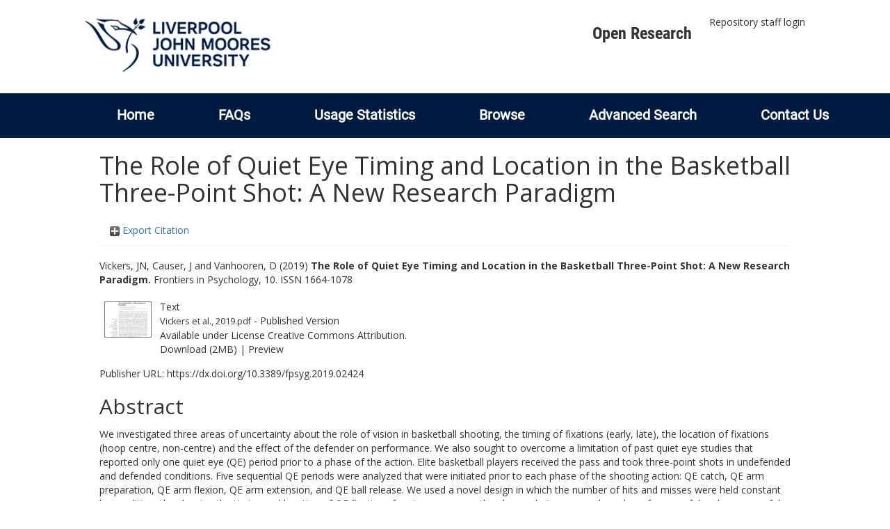

--- FILE ---
content_type: text/html; charset=utf-8
request_url: https://researchonline.ljmu.ac.uk/id/eprint/11672/
body_size: 46956
content:
<!DOCTYPE html>
<html xmlns="http://www.w3.org/1999/xhtml" lang="en-GB">
  <head>
    <meta http-equiv="X-UA-Compatible" content="IE=edge" />
    <title>
      LJMU Research Online
    </title>
    <link rel="icon" href="/images/favicon.ico" type="image/x-icon" />
    <link rel="shortcut icon" href="/images/favicon.ico" type="image/x-icon" />
    
        <script src="//ajax.googleapis.com/ajax/libs/jquery/2.1.3/jquery.min.js">// <!-- No script --></script>
    
    <meta content="11672" name="eprints.eprintid" />
<meta content="25" name="eprints.rev_number" />
<meta content="archive" name="eprints.eprint_status" />
<meta content="2" name="eprints.userid" />
<meta content="00/00/01/16/72" name="eprints.dir" />
<meta content="2019-11-04 11:38:32" name="eprints.datestamp" />
<meta content="2021-09-04 08:34:02" name="eprints.lastmod" />
<meta content="2019-11-04 11:38:32" name="eprints.status_changed" />
<meta content="article" name="eprints.type" />
<meta content="show" name="eprints.metadata_visibility" />
<meta content="Vickers, JN" name="eprints.creators_name" />
<meta content="Causer, J" name="eprints.creators_name" />
<meta content="Vanhooren, D" name="eprints.creators_name" />
<meta content="J.Causer@ljmu.ac.uk" name="eprints.creators_id" />
<meta content="The Role of Quiet Eye Timing and Location in the Basketball Three-Point Shot: A New Research Paradigm" name="eprints.title" />
<meta content="pub" name="eprints.ispublished" />
<meta content="QM" name="eprints.subjects" />
<meta content="RE" name="eprints.subjects" />
<meta content="coaching" name="eprints.subjects" />
<meta content="sports" name="eprints.subjects" />
<meta content="rg_spo" name="eprints.divisions" />
<meta content="1701 Psychology, 1702 Cognitive Sciences" name="eprints.keywords" />
<meta content="We investigated three areas of uncertainty about the role of vision in basketball shooting, the timing of fixations (early, late), the location of fixations (hoop centre, non-centre) and the effect of the defender on performance. We also sought to overcome a limitation of past quiet eye studies that reported only one quiet eye (QE) period prior to a phase of the action. Elite basketball players received the pass and took three-point shots in undefended and defended conditions. Five sequential QE periods were analyzed that were initiated prior to each phase of the shooting action: QE catch, QE arm preparation, QE arm flexion, QE arm extension, and QE ball release. We used a novel design in which the number of hits and misses were held constant by condition, thus leaving the timing and location of QE fixations free to vary across the phases during an equal number of successful and unsuccessful trials. The number of QE fixations accounted for 87% of total fixations. The greatest percent occurred during QE catch (43.6%), followed by QE arm flexion (34.1%), QE arm extension (17.5%) and QE ball release (4.8%). No fixations were found prior to QE arm preparation, due to a saccade made immediately to the target after QE catch. Fixation frequency averaged 2.20 per trial, and 1.25 during the final shooting action, meaning that most participants had time for only one fixation as the shot was taken. Accuracy was enhanced when: (1) an early QE offset occurred prior to the catch, (2) an early saccade was made to the target, (3) a longer QE duration occurred during arm flexion, and (4) QE arm flexion was located on the centre of the hoop, rather than on non-centre locations. Overall, the results provide evidence that vision of the hoop was severely limited during the last phase of the shooting action (QE ball release). The significance of the results is explored in the discussion, along with a QE training program designed to improve three-point shooting. Overall, the results greatly expand the role of the QE in explaining optimal motor performance." name="eprints.abstract" />
<meta content="2019-10-11" name="eprints.date" />
<meta content="published" name="eprints.date_type" />
<meta content="Frontiers Media" name="eprints.publisher" />
<meta content="10.3389/fpsyg.2019.02424" name="eprints.id_number" />
<meta content="https://dx.doi.org/10.3389/fpsyg.2019.02424" name="eprints.official_url" />
<meta content="2019-10-30" name="eprints.acceptance_date" />
<meta content="J.Causer@ljmu.ac.uk" name="eprints.symplectic_user" />
<meta content="public" name="eprints.full_text_status" />
<meta content="Frontiers in Psychology" name="eprints.publication" />
<meta content="10" name="eprints.volume" />
<meta content="TRUE" name="eprints.refereed" />
<meta content="1664-1078" name="eprints.issn" />
<meta content="FALSE" name="eprints.coversheets_dirty" />
<meta content="2019-10-30" name="eprints.dates_date" />
<meta content="accepted" name="eprints.dates_date_type" />
<meta content="511" name="eprints.hoa_compliant" />
<meta content="CD" name="eprints.hoa_ref_pan" />
<meta content="2019-10-30" name="eprints.hoa_date_acc" />
<meta content="2019-10-11" name="eprints.hoa_date_pub" />
<meta content="2019-10-30" name="eprints.hoa_date_fcd" />
<meta content="2019-11-04" name="eprints.hoa_date_foa" />
<meta content="VoR" name="eprints.hoa_version_fcd" />
<meta content="FALSE" name="eprints.hoa_exclude" />
<meta content="TRUE" name="eprints.hoa_gold" />
<meta content="  Vickers, JN, Causer, J and Vanhooren, D  (2019) The Role of Quiet Eye Timing and Location in the Basketball Three-Point Shot: A New Research Paradigm.  Frontiers in Psychology, 10.   ISSN 1664-1078     " name="eprints.citation" />
<meta content="https://researchonline.ljmu.ac.uk/id/eprint/11672/1/Vickers%20et%20al.%2C%202019.pdf" name="eprints.document_url" />
<link rel="schema.DC" href="http://purl.org/DC/elements/1.0/" />
<meta content="https://researchonline.ljmu.ac.uk/id/eprint/11672/" name="DC.relation" />
<meta content="The Role of Quiet Eye Timing and Location in the Basketball Three-Point Shot: A New Research Paradigm" name="DC.title" />
<meta content="Vickers, JN" name="DC.creator" />
<meta content="Causer, J" name="DC.creator" />
<meta content="Vanhooren, D" name="DC.creator" />
<meta content="QM Human anatomy" name="DC.subject" />
<meta content="RE Ophthalmology" name="DC.subject" />
<meta content="GV711 Coaching" name="DC.subject" />
<meta content="GV561 Sports" name="DC.subject" />
<meta content="We investigated three areas of uncertainty about the role of vision in basketball shooting, the timing of fixations (early, late), the location of fixations (hoop centre, non-centre) and the effect of the defender on performance. We also sought to overcome a limitation of past quiet eye studies that reported only one quiet eye (QE) period prior to a phase of the action. Elite basketball players received the pass and took three-point shots in undefended and defended conditions. Five sequential QE periods were analyzed that were initiated prior to each phase of the shooting action: QE catch, QE arm preparation, QE arm flexion, QE arm extension, and QE ball release. We used a novel design in which the number of hits and misses were held constant by condition, thus leaving the timing and location of QE fixations free to vary across the phases during an equal number of successful and unsuccessful trials. The number of QE fixations accounted for 87% of total fixations. The greatest percent occurred during QE catch (43.6%), followed by QE arm flexion (34.1%), QE arm extension (17.5%) and QE ball release (4.8%). No fixations were found prior to QE arm preparation, due to a saccade made immediately to the target after QE catch. Fixation frequency averaged 2.20 per trial, and 1.25 during the final shooting action, meaning that most participants had time for only one fixation as the shot was taken. Accuracy was enhanced when: (1) an early QE offset occurred prior to the catch, (2) an early saccade was made to the target, (3) a longer QE duration occurred during arm flexion, and (4) QE arm flexion was located on the centre of the hoop, rather than on non-centre locations. Overall, the results provide evidence that vision of the hoop was severely limited during the last phase of the shooting action (QE ball release). The significance of the results is explored in the discussion, along with a QE training program designed to improve three-point shooting. Overall, the results greatly expand the role of the QE in explaining optimal motor performance." name="DC.description" />
<meta content="Frontiers Media" name="DC.publisher" />
<meta content="2019-10-11" name="DC.date" />
<meta content="Article" name="DC.type" />
<meta content="PeerReviewed" name="DC.type" />
<meta content="text" name="DC.format" />
<meta content="en" name="DC.language" />
<meta content="cc_by" name="DC.rights" />
<meta content="https://researchonline.ljmu.ac.uk/id/eprint/11672/1/Vickers%20et%20al.%2C%202019.pdf" name="DC.identifier" />
<meta content="  Vickers, JN, Causer, J and Vanhooren, D  (2019) The Role of Quiet Eye Timing and Location in the Basketball Three-Point Shot: A New Research Paradigm.  Frontiers in Psychology, 10.   ISSN 1664-1078     " name="DC.identifier" />
<meta content="https://dx.doi.org/10.3389/fpsyg.2019.02424" name="DC.relation" />
<meta content="10.3389/fpsyg.2019.02424" name="DC.relation" />
<meta content="10.3389/fpsyg.2019.02424" name="DC.identifier" />
<!-- Highwire Press meta tags -->
<meta content="The Role of Quiet Eye Timing and Location in the Basketball Three-Point Shot: A New Research Paradigm" name="citation_title" />
<meta content="Vickers, JN" name="citation_author" />
<meta content="Causer, J" name="citation_author" />
<meta content="Vanhooren, D" name="citation_author" />
<meta content="2019/10/11" name="citation_publication_date" />
<meta content="2019/11/04" name="citation_online_date" />
<meta content="Frontiers in Psychology" name="citation_journal_title" />
<meta content="1664-1078" name="citation_issn" />
<meta content="10" name="citation_volume" />
<meta content="https://researchonline.ljmu.ac.uk/id/eprint/11672/1/Vickers%20et%20al.%2C%202019.pdf" name="citation_pdf_url" />
<meta content="2019/10/11" name="citation_date" />
<meta content="2019/10/11" name="citation_cover_date" />
<meta content="Frontiers Media" name="citation_publisher" />
<meta content="We investigated three areas of uncertainty about the role of vision in basketball shooting, the timing of fixations (early, late), the location of fixations (hoop centre, non-centre) and the effect of the defender on performance. We also sought to overcome a limitation of past quiet eye studies that reported only one quiet eye (QE) period prior to a phase of the action. Elite basketball players received the pass and took three-point shots in undefended and defended conditions. Five sequential QE periods were analyzed that were initiated prior to each phase of the shooting action: QE catch, QE arm preparation, QE arm flexion, QE arm extension, and QE ball release. We used a novel design in which the number of hits and misses were held constant by condition, thus leaving the timing and location of QE fixations free to vary across the phases during an equal number of successful and unsuccessful trials. The number of QE fixations accounted for 87% of total fixations. The greatest percent occurred during QE catch (43.6%), followed by QE arm flexion (34.1%), QE arm extension (17.5%) and QE ball release (4.8%). No fixations were found prior to QE arm preparation, due to a saccade made immediately to the target after QE catch. Fixation frequency averaged 2.20 per trial, and 1.25 during the final shooting action, meaning that most participants had time for only one fixation as the shot was taken. Accuracy was enhanced when: (1) an early QE offset occurred prior to the catch, (2) an early saccade was made to the target, (3) a longer QE duration occurred during arm flexion, and (4) QE arm flexion was located on the centre of the hoop, rather than on non-centre locations. Overall, the results provide evidence that vision of the hoop was severely limited during the last phase of the shooting action (QE ball release). The significance of the results is explored in the discussion, along with a QE training program designed to improve three-point shooting. Overall, the results greatly expand the role of the QE in explaining optimal motor performance." name="citation_abstract" />
<meta content="en" name="citation_language" />
<meta content="1701 Psychology; 1702 Cognitive Sciences; QM Human anatomy; RE Ophthalmology; GV711 Coaching; GV561 Sports" name="citation_keywords" />
<!-- PRISM meta tags -->
<link rel="schema.prism" href="https://www.w3.org/submissions/2020/SUBM-prism-20200910/" />
<meta content="2019-11-04T11:38:32" name="prism.dateReceived" />
<meta content="2021-09-04T08:34:02" name="prism.modificationDate" />
<meta content="1664-1078" name="prism.issn" />
<meta content="Frontiers in Psychology" name="prism.publicationName" />
<meta content="10" name="prism.volume" />
<meta content="https://dx.doi.org/10.3389/fpsyg.2019.02424" name="prism.link" />
<meta content="1701 Psychology" name="prism.keyword" />
<meta content="1702 Cognitive Sciences" name="prism.keyword" />
<meta content="QM Human anatomy" name="prism.keyword" />
<meta content="RE Ophthalmology" name="prism.keyword" />
<meta content="GV711 Coaching" name="prism.keyword" />
<meta content="GV561 Sports" name="prism.keyword" />
<link rel="canonical" href="https://researchonline.ljmu.ac.uk/id/eprint/11672/" />
<link type="application/rdf+xml" rel="alternate" href="https://researchonline.ljmu.ac.uk/cgi/export/eprint/11672/RDFXML/ljmu-eprint-11672.rdf" title="RDF+XML" />
<link type="text/xml; charset=utf-8" rel="alternate" href="https://researchonline.ljmu.ac.uk/cgi/export/eprint/11672/MODS/ljmu-eprint-11672.xml" title="MODS" />
<link type="text/plain; charset=utf-8" rel="alternate" href="https://researchonline.ljmu.ac.uk/cgi/export/eprint/11672/Text/ljmu-eprint-11672.txt" title="ASCII Citation" />
<link type="application/json; charset=utf-8" rel="alternate" href="https://researchonline.ljmu.ac.uk/cgi/export/eprint/11672/JSON/ljmu-eprint-11672.js" title="JSON" />
<link type="text/plain; charset=utf-8" rel="alternate" href="https://researchonline.ljmu.ac.uk/cgi/export/eprint/11672/COinS/ljmu-eprint-11672.txt" title="OpenURL ContextObject in Span" />
<link type="text/plain; charset=utf-8" rel="alternate" href="https://researchonline.ljmu.ac.uk/cgi/export/eprint/11672/BibTeX/ljmu-eprint-11672.bib" title="BibTeX" />
<link type="text/plain" rel="alternate" href="https://researchonline.ljmu.ac.uk/cgi/export/eprint/11672/Refer/ljmu-eprint-11672.refer" title="Refer" />
<link type="text/csv; charset=utf-8" rel="alternate" href="https://researchonline.ljmu.ac.uk/cgi/export/eprint/11672/CSV/ljmu-eprint-11672.csv" title="Multiline CSV" />
<link type="text/plain; charset=utf-8" rel="alternate" href="https://researchonline.ljmu.ac.uk/cgi/export/eprint/11672/EndNote/ljmu-eprint-11672.enw" title="EndNote" />
<link type="text/xml; charset=utf-8" rel="alternate" href="https://researchonline.ljmu.ac.uk/cgi/export/eprint/11672/METS/ljmu-eprint-11672.xml" title="METS" />
<link type="text/xml; charset=utf-8" rel="alternate" href="https://researchonline.ljmu.ac.uk/cgi/export/eprint/11672/ContextObject/ljmu-eprint-11672.xml" title="OpenURL ContextObject" />
<link type="text/plain" rel="alternate" href="https://researchonline.ljmu.ac.uk/cgi/export/eprint/11672/RefWorks/ljmu-eprint-11672.ref" title="RefWorks" />
<link type="text/plain; charset=utf-8" rel="alternate" href="https://researchonline.ljmu.ac.uk/cgi/export/eprint/11672/Simple/ljmu-eprint-11672.txt" title="Simple Metadata" />
<link type="text/plain" rel="alternate" href="https://researchonline.ljmu.ac.uk/cgi/export/eprint/11672/RDFNT/ljmu-eprint-11672.nt" title="RDF+N-Triples" />
<link type="text/n3" rel="alternate" href="https://researchonline.ljmu.ac.uk/cgi/export/eprint/11672/RDFN3/ljmu-eprint-11672.n3" title="RDF+N3" />
<link type="application/vnd.eprints.data+xml; charset=utf-8" rel="alternate" href="https://researchonline.ljmu.ac.uk/cgi/export/eprint/11672/XML/ljmu-eprint-11672.xml" title="EP3 XML" />
<link type="text/plain" rel="alternate" href="https://researchonline.ljmu.ac.uk/cgi/export/eprint/11672/RIS/ljmu-eprint-11672.ris" title="Reference Manager" />
<link type="text/xml; charset=utf-8" rel="alternate" href="https://researchonline.ljmu.ac.uk/cgi/export/eprint/11672/DIDL/ljmu-eprint-11672.xml" title="MPEG-21 DIDL" />
<link type="text/html; charset=utf-8" rel="alternate" href="https://researchonline.ljmu.ac.uk/cgi/export/eprint/11672/HTML/ljmu-eprint-11672.html" title="HTML Citation" />
<link type="application/xml; charset=utf-8" rel="alternate" href="https://researchonline.ljmu.ac.uk/cgi/export/eprint/11672/DataCiteXML/ljmu-eprint-11672.xml" title="Data Cite XML" />
<link type="text/plain; charset=utf-8" rel="alternate" href="https://researchonline.ljmu.ac.uk/cgi/export/eprint/11672/DC/ljmu-eprint-11672.txt" title="Dublin Core" />
<link type="application/atom+xml;charset=utf-8" rel="alternate" href="https://researchonline.ljmu.ac.uk/cgi/export/eprint/11672/Atom/ljmu-eprint-11672.xml" title="Atom" />
<link type="text/xml; charset=utf-8" rel="alternate" href="https://researchonline.ljmu.ac.uk/cgi/export/eprint/11672/RIOXX2/ljmu-eprint-11672.xml" title="RIOXX2 XML" />
<link rel="Top" href="https://researchonline.ljmu.ac.uk/" />
    <link rel="Sword" href="https://researchonline.ljmu.ac.uk/sword-app/servicedocument" />
    <link rel="SwordDeposit" href="https://researchonline.ljmu.ac.uk/id/contents" />
    <link type="text/html" rel="Search" href="https://researchonline.ljmu.ac.uk/cgi/search" />
    <link type="application/opensearchdescription+xml" title="LJMU Research Online" rel="Search" href="https://researchonline.ljmu.ac.uk/cgi/opensearchdescription" />
    <script type="text/javascript">
// <![CDATA[
var eprints_http_root = "https://researchonline.ljmu.ac.uk";
var eprints_http_cgiroot = "https://researchonline.ljmu.ac.uk/cgi";
var eprints_oai_archive_id = "researchonline.ljmu.ac.uk";
var eprints_logged_in = false;
var eprints_logged_in_userid = 0; 
var eprints_logged_in_username = ""; 
var eprints_logged_in_usertype = ""; 
var eprints_lang_id = "en";
// ]]></script>
    <style type="text/css">.ep_logged_in { display: none }</style>
    <link type="text/css" rel="stylesheet" href="/style/auto-3.4.6.css?1768831262" />
    <script type="text/javascript" src="/javascript/auto-3.4.6.js?1756460168">
//padder
</script>
    <!--[if lte IE 6]>
        <link rel="stylesheet" type="text/css" href="/style/ie6.css" />
   <![endif]-->
    <meta name="Generator" content="EPrints 3.4.6" />
    <meta http-equiv="Content-Type" content="text/html; charset=UTF-8" />
    <meta http-equiv="Content-Language" content="en" />
    
    <meta name="theme-color" content="#fff" />
    <!-- Adding Open Sans font via Google Fonts -->
    <link href="https://fonts.googleapis.com/css?family=Open+Sans:400,600,700" rel="stylesheet" type="text/css" />
    <!-- Boostrap -->
    <meta name="viewport" content="width=device-width, initial-scale=1,maximum-scale=1, user-scalable=no" />
    <!-- bootstrap_import -->
    
        <link rel="stylesheet" href="//maxcdn.bootstrapcdn.com/bootstrap/3.3.2/css/bootstrap.min.css" />
        <script src="//maxcdn.bootstrapcdn.com/bootstrap/3.3.2/js/bootstrap.min.js">// <!-- No script --></script>
    
    <!-- /bootstrap_import -->
    <!-- Addition CSS to make bootstrap fit eprints -->
    <link rel="stylesheet" href="/bootstrap_assets/Styles/main.css" />
    <link rel="stylesheet" href="/bootstrap_assets/Styles/bs_overrides.css" />
    <link rel="stylesheet" href="/bootstrap_assets/Styles/ep_overrides.css" />
    <!-- jQuery-observe (https://github.com/kapetan/jquery-observe). Solution for DOM changes that create buttons -->
    <script src="https://cdn.rawgit.com/kapetan/jquery-observe/master/jquery-observe.js">// <!-- No script --></script>
    <!-- Expander -->
    <script src="/bootstrap_assets/Scripts/jquery.expander.min.js">// <!-- No script --></script>
    
    
    <!--  This is where the bootstrap theme for customisation goes -->
    <!--link rel="stylesheet" href="{$config{rel_path}}/bootstrap_assets/Styles/BS_theme/default-bootstrap-theme.css" /-->
    <style type="text/css">
      
		/* some CSS for branding header could go here, though the main CSS files would make more sense */
	
    </style>
    <script src="/javascript/clipboard.min.js">// <!-- No script --></script>
  </head>
  <body>
    <!-- mobile nav -->
    <div id="mobile-menu">
      <nav aria-label="Mobile menu">
        <ul class="mobile-menu-main">
          <li class="primary-links">
            <div class="primary-links-close-button-wrapper">
              <div id="primary-links-close-button" class="m-menubutton m-menubutton-open" data-id="navToggle">Close</div>
            </div>
            <div class="primary-links-wrapper">
              <div class="link-item">
                <div class="link-container">
                <div class="mobile_login_status"><a class="ep_tm_key_tools_item_link" href="/cgi/users/home">Repository staff login</a></div>
                </div>
              </div>
            </div>
          </li>
	  <li class="secondary-links">
            
	  </li>
          <li class="secondary-links secondary-links-menu">
            <div id="secondary-login-menu" class="mobile-menu-secondary">
              <a href="#" class="mobile-menu-secondary-back">
                <i class="fas fa-chevron-left"></i>
                Back
              </a>
              <ul id="ep_tm_menu_tools" class="ep_tm_key_tools"><li class="ep_tm_key_tools_item"><a class="ep_tm_key_tools_item_link" href="/cgi/users/home">Repository staff login</a></li></ul>
            </div>
          </li>
      	  <li class="secondary-links">
            <a href="/faqs.html" tabindex="0">
              FAQs
              <i class="fas fa-chevron-right"></i>
            </a>
          </li>
          <li class="secondary-links">
            <a href="/cgi/stats/report" tabindex="0">
              Usage Statistics
              <i class="fas fa-chevron-right"></i>
            </a>
          </li>
          <li class="secondary-links">
            <a href="#" tabindex="0" data-secondary-menu="secondary-browse-menu">
              Browse
              <i class="fas fa-chevron-right"></i>
            </a>
          </li>
          <li class="secondary-links secondary-links-menu">
            <div id="secondary-browse-menu" class="mobile-menu-secondary">
              <a href="#" class="mobile-menu-secondary-back">
                <i class="fas fa-chevron-left"></i>
                Back
              </a>
              <ul>
                <li>
                  <span class="area">
                    Browse
                  </span>
                </li>
                <li>
                  <a href="/view/year/" target="_self" class="secondary-link">
                    Browse by 
                    Year
                  </a>
                </li>
                <li>
                  <a href="/view/subjects/" target="_self" class="secondary-link">
                    Browse by 
                    Subject
                  </a>
                </li>
                <li>
                  <a href="/view/divisions/" target="_self" class="secondary-link">
                    Browse by 
                    Division
                  </a>
          	    </li>
                <li>
                  <a href="/view/creators/" target="_self" class="secondary-link">
                    Browse by 
                    Author
                  </a>
                </li>
                <li>
                  <a href="/view/theses/" target="_self" class="secondary-link">
                    Browse by 
                    Thesis (by division)
                  </a>
                </li>
                <li>
                  <a href="/view/theses_year/" target="_self" class="secondary-link">
                    Browse by 
                    Thesis (by year)
                  </a>
                </li>
              </ul>
            </div>
          </li>
          <li class="secondary-links">
            <a href="/cgi/search/advanced" tabindex="0">
              Advanced Search
              <i class="fas fa-chevron-right"></i>
            </a>
          </li>
          <li class="secondary-links">
            <a href="mailto:researchonline@ljmu.ac.uk" tabindex="0">
              Contact Us
              <i class="fas fa-chevron-right"></i>
            </a>
          </li>
        </ul>
      </nav>
    </div>
    <!-- /mobile -->
    
    <header>
      <div class="ljmudr-main-header row">
        <div class="col-sm-1"></div>
        <div class="col-sm-10">
          <div class="col-logo">
              <a class="logo" href="/">
              <img alt="Liverpool John Moores University logo" src="/images/ljmulogotransparent2.png" />
            </a>
          </div>
          <div class="col-menus">
            <div class="header-links">
              <ul id="ljmudr-header-nav">
                <li>
                   <a class="ljmudr-header-nav-link" href="https://www.ljmu.ac.uk/library/researchers/open-research">Open Research</a>
                </li>
              </ul>
            </div>
            <div class="header-menus">
              <div class="login-menu">
                <ul id="ep_tm_menu_tools" class="ep_tm_key_tools"><li class="ep_tm_key_tools_item"><a class="ep_tm_key_tools_item_link" href="/cgi/users/home">Repository staff login</a></li></ul>
              </div>
            </div>
          </div>
          <button id="m-header-open-menu-button" type="button" class="m-menubutton" data-id="navToggle">Menu</button>
        </div>
      </div>
      <div class="row ljmudr-nav-header">
        <div class="col-sm-10">
          <ul class="ep_tm_menu">
            <li>
              <span class="nav-head">
                <a class="ep_tm_menu_link" href="/">
                  Home
                </a>
              </span>
            </li>
            <li>
              <span class="nav-head">
                <a class="ep_tm_menu_link" href="/faqs.html">
                  FAQs
                </a>
              </span>
            </li>
            <li>
              <span class="nav-head">
                <a class="ep_tm_menu_link" href="/cgi/stats/report">Usage Statistics</a>
              </span>
            </li>
            <li>
              <span class="nav-head">
                      <a class="ep_tm_menu_link" href="/browse.html">
                  Browse
                </a>
              </span>
              <ul id="ep_tm_menu_browse">
                <li>
                  <a class="navHead" href="/view/year/">
                    Browse by 
                    Year
                  </a>
                </li>
                <li>
                  <a class="navHead" href="/view/subjects/">
                    Browse by 
                    Subject
                  </a>
                </li>
                <li>
                  <a class="navHead" href="/view/divisions/">
                    Browse by 
                    Division
                  </a>
	            	</li>
	            	<li>
		              <a class="navHead" href="/view/creators/">
                    Browse by 
                    Author
                  </a>
                </li>
                <li>
                  <a class="navHead" href="/view/theses/">
                    Browse by 
                    Thesis (by division)
                  </a>
                </li>
                <li>
                  <a class="navHead" href="/view/theses_year/">
                    Browse by 
                    Thesis (by year)
                  </a>
                </li>
              </ul>
            </li>
            <li>
              <span class="nav-head">
                <a class="ep_tm_menu_link" href="/cgi/search/advanced">Advanced Search</a>
              </span>
            </li>
            <li>
              <span class="nav-head">
                <a class="ep_tm_menu_link" href="mailto:researchonline@ljmu.ac.uk">Contact Us</a>
              </span>
            </li>
          </ul>
        </div>
      </div>
    </header>
    <div class="container add-margin-bottom">
      <div class="row">
        <main id="page" class="col-sm-12 col-xs-12">
          <div>
            <!-- maintenance message -->
            <!--
            <div class="ep_msg_warning container col-md-10 col-md-offset-1">
                <div class="ep_msg_warning_content row" style="padding: 10px;">
                    <div class="row col-md-1">
                        <img alt="Warning" src="{$config{rel_path}}/style/images/warning.png"/>
                    </div>
                    <div class="col-md-11">
                        <p>From 7:00-9:00AM on Tuesday 28th February 2017 <epc:phrase ref="archive_name" /> will be unavailable while scheduled maintenance is carried out.</p>
                    </div>
                </div>
            </div>
            -->
            <!-- end maintenance message -->
            <h1 class="page-title">
              

The Role of Quiet Eye Timing and Location in the Basketball Three-Point Shot: A New Research Paradigm


            </h1>
            <div class="ep_summary_content"><div class="ep_summary_content_top"><div id="ep_summary_box_2" class="ep_summary_box ep_plugin_summary_box_tools"><div class="ep_summary_box_title"><div class="ep_no_js">Export Citation</div><div id="ep_summary_box_2_colbar" class="ep_only_js" style="display: none"><a onclick="EPJS_blur(event); EPJS_toggleSlideScroll('ep_summary_box_2_content',true,'ep_summary_box_2');EPJS_toggle('ep_summary_box_2_colbar',true);EPJS_toggle('ep_summary_box_2_bar',false);return false" href="#" class="ep_box_collapse_link"><img border="0" src="/style/images/minus.png" alt="-" /> Export Citation</a></div><div id="ep_summary_box_2_bar" class="ep_only_js"><a onclick="EPJS_blur(event); EPJS_toggleSlideScroll('ep_summary_box_2_content',false,'ep_summary_box_2');EPJS_toggle('ep_summary_box_2_colbar',false);EPJS_toggle('ep_summary_box_2_bar',true);return false" href="#" class="ep_box_collapse_link"><img border="0" src="/style/images/plus.png" alt="+" /> Export Citation</a></div></div><div id="ep_summary_box_2_content" class="ep_summary_box_body" style="display: none"><div id="ep_summary_box_2_content_inner"><div class="ep_block" style="margin-bottom: 1em"><form action="https://researchonline.ljmu.ac.uk/cgi/export_redirect" accept-charset="utf-8" method="get">
  <input type="hidden" value="11672" name="eprintid" id="eprintid" />
  <select name="format" aria-labelledby="box_tools_export_button">
    <option value="RDFXML">RDF+XML</option>
    <option value="MODS">MODS</option>
    <option value="Text">ASCII Citation</option>
    <option value="JSON">JSON</option>
    <option value="COinS">OpenURL ContextObject in Span</option>
    <option value="BibTeX">BibTeX</option>
    <option value="Refer">Refer</option>
    <option value="CSV">Multiline CSV</option>
    <option value="EndNote">EndNote</option>
    <option value="METS">METS</option>
    <option value="ContextObject">OpenURL ContextObject</option>
    <option value="RefWorks">RefWorks</option>
    <option value="Simple">Simple Metadata</option>
    <option value="RDFNT">RDF+N-Triples</option>
    <option value="RDFN3">RDF+N3</option>
    <option value="XML">EP3 XML</option>
    <option value="RIS">Reference Manager</option>
    <option value="DIDL">MPEG-21 DIDL</option>
    <option value="HTML">HTML Citation</option>
    <option value="DataCiteXML">Data Cite XML</option>
    <option value="DC">Dublin Core</option>
    <option value="Atom">Atom</option>
    <option value="RIOXX2">RIOXX2 XML</option>
  </select>
  <input type="submit" value="Export" id="box_tools_export_button" class="ep_form_action_button" />
</form></div><div class="addtoany_share_buttons"><a target="_blank" href="https://www.addtoany.com/share?linkurl=https://researchonline.ljmu.ac.uk/id/eprint/11672&amp;title=The Role of Quiet Eye Timing and Location in the Basketball Three-Point Shot: A New Research Paradigm"><img src="/images/shareicon/a2a.svg" class="ep_form_action_button" alt="Add to Any" /></a><a target="_blank" href="https://www.addtoany.com/add_to/twitter?linkurl=https://researchonline.ljmu.ac.uk/id/eprint/11672&amp;linkname=The Role of Quiet Eye Timing and Location in the Basketball Three-Point Shot: A New Research Paradigm"><img src="/images/shareicon/twitter.svg" class="ep_form_action_button" alt="Add to Twitter" /></a><a target="_blank" href="https://www.addtoany.com/add_to/facebook?linkurl=https://researchonline.ljmu.ac.uk/id/eprint/11672&amp;linkname=The Role of Quiet Eye Timing and Location in the Basketball Three-Point Shot: A New Research Paradigm"><img src="/images/shareicon/facebook.svg" class="ep_form_action_button" alt="Add to Facebook" /></a><a target="_blank" href="https://www.addtoany.com/add_to/linkedin?linkurl=https://researchonline.ljmu.ac.uk/id/eprint/11672&amp;linkname=The Role of Quiet Eye Timing and Location in the Basketball Three-Point Shot: A New Research Paradigm"><img src="/images/shareicon/linkedin.svg" class="ep_form_action_button" alt="Add to Linkedin" /></a><a target="_blank" href="https://www.addtoany.com/add_to/pinterest?linkurl=https://researchonline.ljmu.ac.uk/id/eprint/11672&amp;linkname=The Role of Quiet Eye Timing and Location in the Basketball Three-Point Shot: A New Research Paradigm"><img src="/images/shareicon/pinterest.svg" class="ep_form_action_button" alt="Add to Pinterest" /></a><a target="_blank" href="https://www.addtoany.com/add_to/email?linkurl=https://researchonline.ljmu.ac.uk/id/eprint/11672&amp;linkname=The Role of Quiet Eye Timing and Location in the Basketball Three-Point Shot: A New Research Paradigm"><img src="/images/shareicon/email.svg" class="ep_form_action_button" alt="Add to Email" /></a></div></div></div></div></div><div class="ep_summary_content_left"></div><div class="ep_summary_content_right"></div><div class="ep_summary_content_main">

  <p style="margin-bottom: 1em">
    


    <span id="creators_name_11672_init"><span class="person_name">Vickers, JN</span>, <span class="person_name">Causer, J</span> and <span class="person_name">Vanhooren, D</span></span>
  

(2019)

<b>The Role of Quiet Eye Timing and Location in the Basketball Three-Point Shot: A New Research Paradigm.</b>


    Frontiers in Psychology, 10.
    
     ISSN 1664-1078
  


  



  </p>

  

  

  

    
  
    
      
      <table>
        
          <tr>
            <td valign="top" align="right"><a onblur="EPJS_HidePreview( event, 'doc_preview_107396', 'right' );" onmouseover="EPJS_ShowPreview( event, 'doc_preview_107396', 'right' );" onfocus="EPJS_ShowPreview( event, 'doc_preview_107396', 'right' );" href="https://researchonline.ljmu.ac.uk/id/eprint/11672/1/Vickers%20et%20al.%2C%202019.pdf" onmouseout="EPJS_HidePreview( event, 'doc_preview_107396', 'right' );" class="ep_document_link"><img border="0" src="https://researchonline.ljmu.ac.uk/11672/1.hassmallThumbnailVersion/Vickers%20et%20al.%2C%202019.pdf" title="Vickers et al., 2019.pdf" class="ep_doc_icon" alt="[thumbnail of Vickers et al., 2019.pdf]" /></a><div class="ep_preview" id="doc_preview_107396"><div><div><span><img border="0" src="https://researchonline.ljmu.ac.uk/11672/1.haspreviewThumbnailVersion/Vickers%20et%20al.%2C%202019.pdf" id="doc_preview_107396_img" class="ep_preview_image" alt="" /><div class="ep_preview_title">Preview</div></span></div></div></div></td>
            <td valign="top">
              

<!-- document citation -->


<span class="ep_document_citation">
<span class="document_format">Text</span>
<br /><span class="document_filename">Vickers et al., 2019.pdf</span>
 - Published Version


  <br />Available under License <a href="http://creativecommons.org/licenses/by/4.0/">Creative Commons Attribution</a>.

</span>

<br />
              <a href="https://researchonline.ljmu.ac.uk/id/eprint/11672/1/Vickers%20et%20al.%2C%202019.pdf" class="ep_document_link">Download (2MB)</a>
              
			  
			  | <a rel="lightbox[docs] nofollow" href="https://researchonline.ljmu.ac.uk/11672/1.haslightboxThumbnailVersion/Vickers%20et%20al.%2C%202019.pdf">Preview</a>
			  
			  
              
  
              <ul>
              
              </ul>
            </td>
          </tr>
        
      </table>
    

  

  
    <div style="margin-bottom: 1em">
      Publisher URL: <a target="0" href="https://dx.doi.org/10.3389/fpsyg.2019.02424">https://dx.doi.org/10.3389/fpsyg.2019.02424</a>
    </div>
  

  <!-- LJMU-80: [2017-03-24/drn] Added Open Access URL to summary page. -->
  

  
    <h2>Abstract</h2>
    <p style="text-align: left; margin: 1em auto 0em auto"><p class="ep_field_para">We investigated three areas of uncertainty about the role of vision in basketball shooting, the timing of fixations (early, late), the location of fixations (hoop centre, non-centre) and the effect of the defender on performance. We also sought to overcome a limitation of past quiet eye studies that reported only one quiet eye (QE) period prior to a phase of the action. Elite basketball players received the pass and took three-point shots in undefended and defended conditions. Five sequential QE periods were analyzed that were initiated prior to each phase of the shooting action: QE catch, QE arm preparation, QE arm flexion, QE arm extension, and QE ball release. We used a novel design in which the number of hits and misses were held constant by condition, thus leaving the timing and location of QE fixations free to vary across the phases during an equal number of successful and unsuccessful trials. The number of QE fixations accounted for 87% of total fixations. The greatest percent occurred during QE catch (43.6%), followed by QE arm flexion (34.1%), QE arm extension (17.5%) and QE ball release (4.8%). No fixations were found prior to QE arm preparation, due to a saccade made immediately to the target after QE catch. Fixation frequency averaged 2.20 per trial, and 1.25 during the final shooting action, meaning that most participants had time for only one fixation as the shot was taken. Accuracy was enhanced when: (1) an early QE offset occurred prior to the catch, (2) an early saccade was made to the target, (3) a longer QE duration occurred during arm flexion, and (4) QE arm flexion was located on the centre of the hoop, rather than on non-centre locations. Overall, the results provide evidence that vision of the hoop was severely limited during the last phase of the shooting action (QE ball release). The significance of the results is explored in the discussion, along with a QE training program designed to improve three-point shooting. Overall, the results greatly expand the role of the QE in explaining optimal motor performance.</p></p>
  

  <table style="margin-bottom: 1em; margin-top: 1em;" cellpadding="3">
    <tr>
      <th align="right">Item Type:</th>
      <td>
        Article
        
        
        
      </td>
    </tr>
    
    
      
    
      
    
      
        <tr>
          <th align="right">Uncontrolled Keywords:</th>
          <td valign="top">1701 Psychology, 1702 Cognitive Sciences</td>
        </tr>
      
    
      
        <tr>
          <th align="right">Subjects:</th>
          <td valign="top"><a href="https://researchonline.ljmu.ac.uk/view/subjects/Q.html">Q Science</a> &gt; <a href="https://researchonline.ljmu.ac.uk/view/subjects/QM.html">QM Human anatomy</a><br /><a href="https://researchonline.ljmu.ac.uk/view/subjects/R.html">R Medicine</a> &gt; <a href="https://researchonline.ljmu.ac.uk/view/subjects/RE.html">RE Ophthalmology</a><br /><a href="https://researchonline.ljmu.ac.uk/view/subjects/G.html">G Geography. Anthropology. Recreation</a> &gt; <a href="https://researchonline.ljmu.ac.uk/view/subjects/GV.html">GV Recreation Leisure</a> &gt; <a href="https://researchonline.ljmu.ac.uk/view/subjects/sports.html">GV561 Sports</a> &gt; <a href="https://researchonline.ljmu.ac.uk/view/subjects/coaching.html">GV711 Coaching</a><br /><a href="https://researchonline.ljmu.ac.uk/view/subjects/G.html">G Geography. Anthropology. Recreation</a> &gt; <a href="https://researchonline.ljmu.ac.uk/view/subjects/GV.html">GV Recreation Leisure</a> &gt; <a href="https://researchonline.ljmu.ac.uk/view/subjects/sports.html">GV561 Sports</a></td>
        </tr>
      
    
      
        <tr>
          <th align="right">Divisions:</th>
          <td valign="top"><a href="https://researchonline.ljmu.ac.uk/view/divisions/rg=5Fspo/">Sport and Exercise Sciences</a></td>
        </tr>
      
    
      
        <tr>
          <th align="right">Publisher:</th>
          <td valign="top">Frontiers Media</td>
        </tr>
      
    
      
    
      
        <tr>
          <th align="right">Date of acceptance:</th>
          <td valign="top">30 October 2019</td>
        </tr>
      
    
      
        <tr>
          <th align="right">Date of first compliant Open Access:</th>
          <td valign="top">4 November 2019</td>
        </tr>
      
    
      
        <tr>
          <th align="right">Date Deposited:</th>
          <td valign="top">04 Nov 2019 11:38</td>
        </tr>
      
    
      
        <tr>
          <th align="right">Last Modified:</th>
          <td valign="top">04 Sep 2021 08:34</td>
        </tr>
      
    
      
        <tr>
          <th align="right">DOI or ID number:</th>
          <td valign="top"><a target="_blank" href="https://doi.org/10.3389/fpsyg.2019.02424">10.3389/fpsyg.2019.02424</a></td>
        </tr>
      
    

    

    <tr>
      <th align="right">URI:</th>
      <td valign="top"><a href="https://researchonline.ljmu.ac.uk/id/eprint/11672">https://researchonline.ljmu.ac.uk/id/eprint/11672</a></td>
    </tr>
  </table>
  
  

  
  

  
    <!-- <h3>Actions (login required)</h3> -->
    <table class="ep_summary_page_actions">
    
      <tr>
        <td><a href="/cgi/users/home?screen=EPrint%3A%3AView&amp;eprintid=11672"><img src="/style/images/action_view.png" role="button" class="ep_form_action_icon" title="View Item button" alt="View Item" /></a></td>
        <td>View Item</td>
      </tr>
    
    </table>
  

</div><div class="ep_summary_content_bottom"><div id="ep_summary_box_1" class="ep_summary_box ep_plugin_summary_box_corerecommender"><div class="ep_summary_box_title"><div class="ep_no_js">CORE (COnnecting REpositories)</div><div id="ep_summary_box_1_colbar" class="ep_only_js"><a onclick="EPJS_blur(event); EPJS_toggleSlideScroll('ep_summary_box_1_content',true,'ep_summary_box_1');EPJS_toggle('ep_summary_box_1_colbar',true);EPJS_toggle('ep_summary_box_1_bar',false);return false" href="#" class="ep_box_collapse_link"><img border="0" src="/style/images/minus.png" alt="-" /> CORE (COnnecting REpositories)</a></div><div id="ep_summary_box_1_bar" class="ep_only_js" style="display: none"><a onclick="EPJS_blur(event); EPJS_toggleSlideScroll('ep_summary_box_1_content',false,'ep_summary_box_1');EPJS_toggle('ep_summary_box_1_colbar',true);EPJS_toggle('ep_summary_box_1_bar',false);return false" href="#" class="ep_box_collapse_link"><img border="0" src="/style/images/plus.png" alt="+" /> CORE (COnnecting REpositories)</a></div></div><div id="ep_summary_box_1_content" class="ep_summary_box_body"><div id="ep_summary_box_1_content_inner"><div id="coreRecommenderOutput"></div><script type="text/javascript">
            (function (d, s, idScript, idRec, userInput) {
                var coreAddress = 'https://core.ac.uk';
                var js, fjs = d.getElementsByTagName(s)[0];
                if (d.getElementById(idScript))
                    return;
                js = d.createElement(s);
                js.id = idScript;
                js.src = coreAddress + '/recommender-plugin/embed.js';
                fjs.parentNode.insertBefore(js, fjs);

                localStorage.setItem('idRecommender', idRec);
                localStorage.setItem('userInput', JSON.stringify(userInput));

                
            }(document, 'script', 'recommender-embed', '9c1d16', {}));</script></div></div></div></div><div class="ep_summary_content_after"></div></div>
          </div>
        </main>
      </div>
    </div>
    <hr />
    
    <!-- Scripts to override some eprints defaults and allow the default bootstrap to style everything -->
    <script src="/bootstrap_assets/Scripts/buttons.js">// <!-- No script --></script>
    <script src="/bootstrap_assets/Scripts/menu.js">// <!-- No script --></script>
    <script src="/bootstrap_assets/Scripts/forms.js">// <!-- No script --></script>
    <!--script src="https://rawgit.com/UEL-LLS/eprints-jquery-scripts/master/ep_toolbox.js" /-->
    <script src="/bootstrap_assets/Scripts/workflow.js">// <!-- No script --></script>
    <script src="/bootstrap_assets/Scripts/workflow_icons.js">// <!-- No script --></script>
    <!-- testing a script to convert some of eprints old school tables in to divs that can be easily manipluated by bootstrap -->
    <!-- script to make more things panels -->
    <script src="/bootstrap_assets/Scripts/ep_toolbox.js">// <!-- No script --></script>
    <!-- script to make the admin settings look better -->
    <script src="/bootstrap_assets/Scripts/admin_menus.js">// <!-- No script --></script>
    <!-- script to make the tabs above stuff look better -->
    <script src="/bootstrap_assets/Scripts/tabs.js">// <!-- No script --></script>
    <script src="/bootstrap_assets/Scripts/table-destroyer.js">// <!-- No script --></script>
    <script src="/bootstrap_assets/Scripts/ep_search_control.js">// <!-- No script --></script>
    <script src="/bootstrap_assets/Scripts/ep_warnings.js">// <!-- No script --></script>
    <script src="/bootstrap_assets/Scripts/adv_search.js">// <!-- No script --></script>
    <!-- important script to allow bootstrap.js to hide things, without Prototype getting upset and throwing a hissy fit. -->
    <!-- from https://gist.github.com/andyhausmann/56ae58af55b14ecd56df -->
    <script>
		jQuery(document).ready( function() {
			var isBootstrapEvent = false;
			if (window.jQuery) {
				var all = jQuery('*');
				jQuery.each(['hide.bs.dropdown',
					'hide.bs.collapse',
					'hide.bs.modal',
					'hide.bs.tooltip',
					'hide.bs.popover'], function(index, eventName) {
					all.on(eventName, function( event ) {
						isBootstrapEvent = true;
					});
				});
			}
			var originalHide = Element.hide;
			Element.addMethods({
				hide: function(element) {
					if(isBootstrapEvent) {
						isBootstrapEvent = false;
						return element;
					}
					return originalHide(element);
				}
			});
		});
		</script>
  </body>
</html>